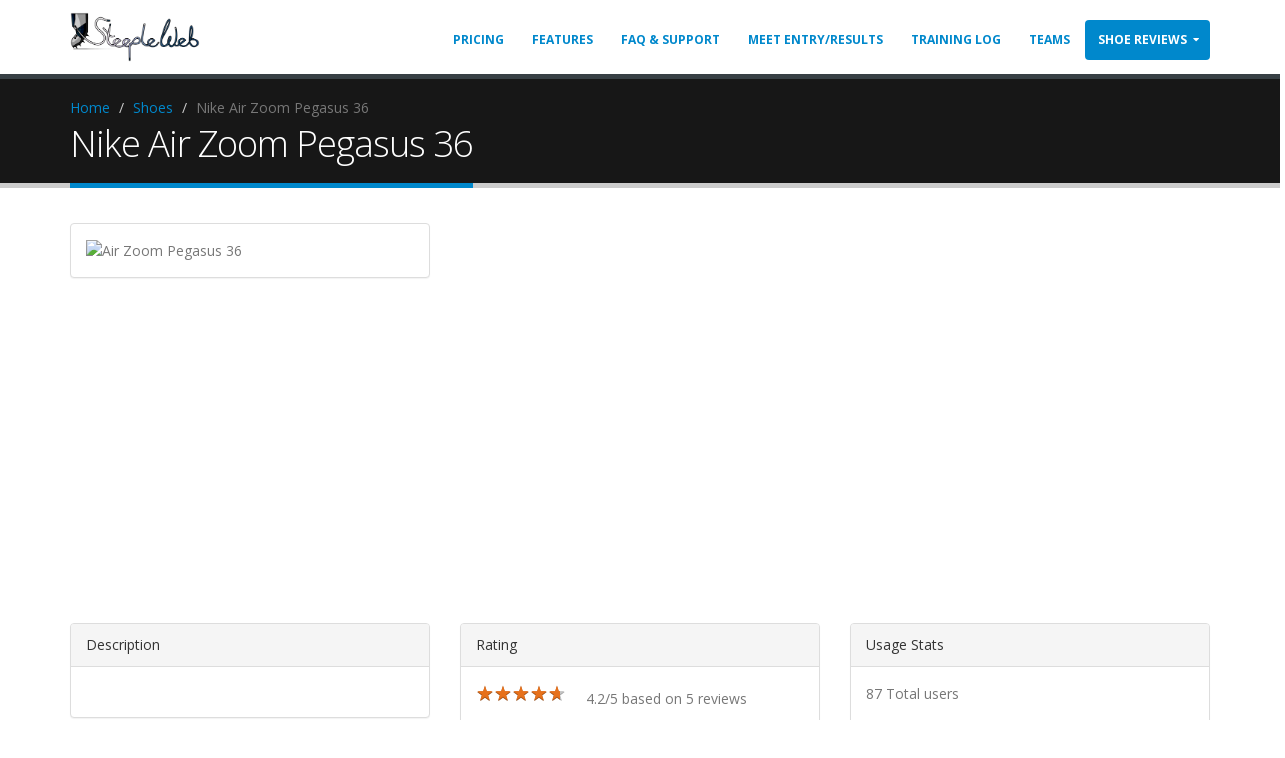

--- FILE ---
content_type: text/html; charset=UTF-8
request_url: https://steepleweb.com/shoes/shoe.php?id=2200
body_size: 6069
content:
<!DOCTYPE html>
<html>
<head>

    <!-- Basic -->
    <meta charset="utf-8">
    <meta http-equiv="X-UA-Compatible" content="IE=edge">
    <title>Nike Air Zoom Pegasus 36 | SteepleWeb Shoe Reviews</title>

    <meta name="description"
          content="Nike Air Zoom Pegasus 36 reviews from real runners! 399 average miles per shoe."  />
    <meta name="author" content="steepleweb">

    <meta property="og:title"
          content="Nike Air Zoom Pegasus 36 | SteepleWeb Shoe Reviews">
    <meta property="og:description"
          content="Nike Air Zoom Pegasus 36 reviews from real runners! 399 average miles per shoe."     ">
    <meta property="og:image" content="https://www.steepleweb.com/uploads/shoes/Air%20Zoom%20Pegasus%203620190916_071941_tn.jpg">
    <meta property="og:url" content="steepleweb.com/shoes/shoe.php?id=2200">
    <meta name="twitter:card" content="summary_large_image">

    <meta property="og:site_name"
          content="Nike Air Zoom Pegasus 36 | SteepleWeb Shoe Reviews">
    <meta name="twitter:image:alt"
          content="Nike Air Zoom Pegasus 36 | SteepleWeb Shoe Reviews">


    <script type="application/ld+json">
        {
            "@context": "https://schema.org/",
            "@type": "Product",
            "image": "https://www.steepleweb.com/uploads/shoes/Air%20Zoom%20Pegasus%203620190916_071941_tn.jpg",
            "name": "Nike Air Zoom Pegasus 36",
            "brand": "Nike",
            "aggregateRating": {
                "@type": "AggregateRating",
                "ratingValue": "4.2",
                "reviewCount": "5"
            }
        }

    </script>
    
    <!-- Favicon -->
    <link rel="icon" type="image/png" href="https://www.steepleweb.com/favicon.ico">
<link rel="apple-touch-icon" sizes="57x57" href="https://www.steepleweb.com/apple-touch-icon-57x57.png" />
<link rel="apple-touch-icon" sizes="114x114" href="https://www.steepleweb.com/apple-touch-icon-114x114.png" />
<link rel="apple-touch-icon" sizes="72x72" href="https://www.steepleweb.com/apple-touch-icon-72x72.png" />
<link rel="apple-touch-icon" sizes="144x144" href="https://www.steepleweb.com/apple-touch-icon-144x144.png" />
<link rel="apple-touch-icon" sizes="60x60" href="https://www.steepleweb.com/apple-touch-icon-60x60.png" />
<link rel="apple-touch-icon" sizes="120x120" href="https://www.steepleweb.com/apple-touch-icon-120x120.png" />
<link rel="apple-touch-icon" sizes="76x76" href="https://www.steepleweb.com/apple-touch-icon-76x76.png" />
<link rel="apple-touch-icon" sizes="152x152" href="https://www.steepleweb.com/apple-touch-icon-152x152.png" />
<link rel="icon" type="image/png" href="https://www.steepleweb.com/favicon-16x16.png" sizes="16x16" />
<link rel="icon" type="image/png" href="https://www.steepleweb.com/favicon-32x32.png" sizes="32x32" />
<link rel="icon" type="image/png" href="https://www.steepleweb.com/favicon-96x96.png" sizes="96x96" />
<link rel="icon" type="image/png" href="https://www.steepleweb.com/favicon-160x160.png" sizes="160x160" />
<meta name="msapplication-TileColor" content="#da532c" />
<meta name="msapplication-TileImage" content="https://www.steepleweb.com/mstile-144x144.png" />
<meta name="msapplication-square70x70logo" content="https://www.steepleweb.com/mstile-70x70.png" />
<meta name="msapplication-square150x150logo" content="https://www.steepleweb.com/mstile-150x150.png" />
<meta name="msapplication-square310x310logo" content="https://www.steepleweb.com/mstile-310x310.png" />
    <!-- Mobile Metas -->
    <meta name="viewport" content="width=device-width, minimum-scale=1.0, maximum-scale=1.0, user-scalable=no">

    <!-- Web Fonts  -->
    <link href="https://fonts.googleapis.com/css?family=Open+Sans:300,400,600,700,800%7CShadows+Into+Light"
          rel="stylesheet"
          type="text/css">

    <!-- Vendor CSS -->
    <link rel="stylesheet" href="../vendor/bootstrap/css/bootstrap.min.css">
    <script src="https://kit.fontawesome.com/a34bd6fd23.js" crossorigin="anonymous"></script>

    <!-- Theme CSS -->
    <link rel="stylesheet" href="../css/theme.css">
    <link rel="stylesheet" href="../css/theme-elements.css">
    <link rel="stylesheet" href="../css/theme-animate.css">

    <!-- Skin CSS -->
    <link rel="stylesheet" href="../css/skins/default.css">

    <!-- Theme Custom CSS -->
    <link rel="stylesheet" href="../css/custom.css">

    <!-- Head Libs -->
    <script src="../vendor/modernizr/modernizr.min.js"></script>

</head>
<body>

<div class="body">
    <!-- Facebook Pixel Code -->
<script>
    !function (f, b, e, v, n, t, s) {
        if (f.fbq) return;
        n = f.fbq = function () {
            n.callMethod ?
                n.callMethod.apply(n, arguments) : n.queue.push(arguments)
        };
        if (!f._fbq) f._fbq = n;
        n.push = n;
        n.loaded = !0;
        n.version = '2.0';
        n.queue = [];
        t = b.createElement(e);
        t.async = !0;
        t.src = v;
        s = b.getElementsByTagName(e)[0];
        s.parentNode.insertBefore(t, s)
    }(window, document, 'script',
        'https://connect.facebook.net/en_US/fbevents.js');
    fbq('init', '450126381839355');
    fbq('track', 'PageView');
</script>
<noscript><img height="1" width="1" style="display:none"
               src="https://www.facebook.com/tr?id=450126381839355&ev=PageView&noscript=1"
    /></noscript>
<!-- End Facebook Pixel Code -->
<header id="header" class="header-narrow"
        data-plugin-options='{"stickyEnabled": true, "stickyEnableOnBoxed": true, "stickyEnableOnMobile": true, "stickyStartAt": 57, "stickySetTop": "-57px", "stickyChangeLogo": false}'>

    <div class="header-container container">
        <div class="header-row">
            <div class="header-column">
                <div class="header-logo">
                    <a href="/">
                        <img alt="SteepleWeb" width="130" height="50" src="/images/steepleweb.png">
                    </a>
                </div>
            </div>
            <div class="header-column">
                <div class="header-row">
                    <div class="header-nav">
                        <button class="btn header-btn-collapse-nav" data-toggle="collapse"
                                data-target=".header-nav-main">
                            <i class="fa fa-bars"></i>
                        </button>
                        <div class="header-nav-main header-nav-main-effect-1 header-nav-main-sub-effect-1 collapse">
                            <nav>
                                <ul class="nav nav-pills" id="mainNav">
                                    <li ><a href="/pricing.php">Pricing</a></li>
                                    <li ><a href="/features.php">Features</a></li>


                                    <li><a href="http://help.steepleweb.com/">FAQ & Support</a></li>

                                    <li ><a href="/results/meet_registrations.php">Meet Entry/Results</a></li>
                                    <li ><a href="/log/">Training Log</a></li>
                                    <li ><a href="/client_list.php">Teams</a></li>
                                    <li class="dropdown active ">
                                        <a class="dropdown-toggle" href="/shoes/">Shoe Reviews</a>
                                        <ul class="dropdown-menu">
                                            <li><a href="/shoes/brands.php">Brands</a></li>
                                            <li><a href="/shoes/shoes.php">Shoes</a></li>
                                        </ul>
                                    </li>

                                </ul>
                            </nav>
                        </div>
                    </div>
                </div>
            </div>
        </div>
    </div>
    </div>
</header>

    <div role="main" class="main">

        <section class="page-header">
            <div class="container">
                <div class="row">
                    <div class="col-md-12">
                        <ul class="breadcrumb">
                            <li><a href="/index.php">Home</a></li>
                            <li><a href="/shoes/">Shoes</a></li>
                            <li class="active">Nike Air Zoom Pegasus 36</li>
                        </ul>
                    </div>
                </div>
                <div class="row">
                    <div class="col-md-12">
                        <h1>Nike Air Zoom Pegasus 36</h1>
                    </div>
                </div>
            </div>
        </section>

        <div class="container">

            <div class="row">
                <div class="col-md-4">
                    <div class="panel panel-default">

                        <div class="panel-body">
                            <img src="https://www.steepleweb.com/uploads/shoes/Air%20Zoom%20Pegasus%203620190916_071941_tn.jpg" alt="Air Zoom Pegasus 36"
                                 style="width:100%;">
                        </div>
                    </div>
                </div>
                <div class="col-md-8">
                    <div id="container" style="height: 400px;"></div>


                </div>
            </div>
            <div class="row">

                <div class="col-md-4">
                    <div class="panel panel-default">
                        <div class="panel-heading">
                            Description
                        </div>
                        <div class="panel-body">
                            <p></p>

                        </div>
                    </div>
                </div>

                <div class="col-md-4">
                    <div class="panel panel-default">
                        <div class="panel-heading">
                            Rating
                        </div>
                        <div class="panel-body">


                            <div class="star-ratings-css">
                                <div class="star-ratings-css-top"
                                     style="width: 84%">
                                    <span>★</span><span>★</span><span>★</span><span>★</span><span>★</span></div>
                                <div class="star-ratings-css-bottom">
                                    <span>★</span><span>★</span><span>★</span><span>★</span><span>★</span></div>
                            </div>


                            <p style="margin-top: 5px;">4.2/5 based
                                on 5 reviews</p>
                            <p><strong>Weight:</strong>  ounces</p>
                                                            <p>
                                    <strong>Released:</strong> 08/01/2019                                </p>
                                                        <p><strong>Tags:</strong> Training Flats, Cushion</p>
                        </div>
                    </div>
                </div>
                <div class="col-md-4">
                    <div class="panel panel-default">
                        <div class="panel-heading">
                            Usage Stats
                        </div>
                        <div class="panel-body">
                            <p>87 Total users</p>
                            <p>39 Current wearing</p>
                            <p>399                                    Average total miles per pair </p>

                        </div>
                    </div>
                </div>
            </div>
            <div class="row">
                <div class="col-lg-12">
                    <h2>Reviews</h2>
                </div>
            </div>

            <div class="row">

                <style>
	.ga_responsive2 { width: 200px; height: 200px; text-align: center;margin: 0 auto;}
	@media(min-width: 480px) { .ga_responsive2 { width: 430px; height: 80px; } }
	@media(min-width: 568px) { .ga_responsive2 { width: 480px; height: 80px; } }
	@media(min-width: 800px) { .ga_responsive2 { width: 780px; height: 80px; } }
</style>
<div class="ga_responsive2">
	<script async src="//pagead2.googlesyndication.com/pagead/js/adsbygoogle.js"></script>
	<!-- Responsive1 -->
	<ins class="adsbygoogle ga_responsive2"
	     style="display:inline-block"
	     data-ad-client="ca-pub-4357940515248644"
	     data-ad-slot="7570424309"
	     data-ad-format="auto"></ins>
	<script>
	(adsbygoogle = window.adsbygoogle || []).push({});
	</script>
</div>
                    <div class="col-lg-12">
                        <div class="panel panel-default">
                            <div class="panel-heading">
                                <div class="star-ratings-css">
                                    <div class="star-ratings-css-top"
                                         style="width: 100%">
                                        <span>★</span><span>★</span><span>★</span><span>★</span><span>★</span></div>
                                    <div class="star-ratings-css-bottom">
                                        <span>★</span><span>★</span><span>★</span><span>★</span><span>★</span></div>
                                </div>
                                <p style="margin-top: 5px;">By ichen                                    On Dec 22, 2020</p>
                            </div>
                            <div class="panel-body">
                                <p><strong>Rating:</strong> 5/5</p>
                                <p><strong>Buy
                                    Again:</strong> Yes</p>                                                            </div>
                        </div>
                    </div>

                
                    <div class="col-lg-12">
                        <div class="panel panel-default">
                            <div class="panel-heading">
                                <div class="star-ratings-css">
                                    <div class="star-ratings-css-top"
                                         style="width: 60%">
                                        <span>★</span><span>★</span><span>★</span><span>★</span><span>★</span></div>
                                    <div class="star-ratings-css-bottom">
                                        <span>★</span><span>★</span><span>★</span><span>★</span><span>★</span></div>
                                </div>
                                <p style="margin-top: 5px;">By BarakGoldstein                                    On Sep 23, 2020</p>
                            </div>
                            <div class="panel-body">
                                <p><strong>Rating:</strong> 3/5</p>
                                <p><strong>Buy
                                    Again:</strong> Yes</p>                                <p>I honestly I don&rsquo;t like them for running that much I like brooks adrenaline&rsquo;s better</p>                            </div>
                        </div>
                    </div>

                
                    <div class="col-lg-12">
                        <div class="panel panel-default">
                            <div class="panel-heading">
                                <div class="star-ratings-css">
                                    <div class="star-ratings-css-top"
                                         style="width: 80%">
                                        <span>★</span><span>★</span><span>★</span><span>★</span><span>★</span></div>
                                    <div class="star-ratings-css-bottom">
                                        <span>★</span><span>★</span><span>★</span><span>★</span><span>★</span></div>
                                </div>
                                <p style="margin-top: 5px;">By ESterling                                    On Mar 24, 2020</p>
                            </div>
                            <div class="panel-body">
                                <p><strong>Rating:</strong> 4/5</p>
                                <p><strong>Buy
                                    Again:</strong> Yes</p>                                <p>It&rsquo;s a nice lite shoe and it has the right amount of support. Took some time to get used to, but I like them now.</p>                            </div>
                        </div>
                    </div>

                
                    <div class="col-lg-12">
                        <div class="panel panel-default">
                            <div class="panel-heading">
                                <div class="star-ratings-css">
                                    <div class="star-ratings-css-top"
                                         style="width: 100%">
                                        <span>★</span><span>★</span><span>★</span><span>★</span><span>★</span></div>
                                    <div class="star-ratings-css-bottom">
                                        <span>★</span><span>★</span><span>★</span><span>★</span><span>★</span></div>
                                </div>
                                <p style="margin-top: 5px;">By evakaypapa                                    On Nov 03, 2019</p>
                            </div>
                            <div class="panel-body">
                                <p><strong>Rating:</strong> 5/5</p>
                                <p><strong>Buy
                                    Again:</strong> Yes</p>                                <p>Really good</p>                            </div>
                        </div>
                    </div>

                            </div>


        </div>
        <!-- /#page-wrapper -->


    </div>

</div>
</div>

<footer class="short" id="footer">
    <div class="container">
        <div class="row">
            <div class="col-md-5">


            </div>
            <div class="col-md-3">
                <h5 class="mb-sm">Contact Us</h5>


                <ul class="social-icons">
                    <li class="social-icons-facebook"><a href="https://www.facebook.com/steepleweb" target="_blank"
                                                         title="Facebook"><i class="fa fa-facebook"></i></a></li>
                    <li class="social-icons-twitter"><a href="https://twitter.com/thesteepleweb" target="_blank"
                                                        title="Twitter"><i class="fa fa-twitter"></i></a></li>
                    
                    <li class="social-icons-rss"><a href="http://www.steepleweb.com/blog/" target="_blank" title="Blog"><i
                                    class="fa fa-rss"></i></a></li>
                </ul>
            </div>
            <div class="col-md-4">
                

                    <a href="/login/register_user.php"><span
                                class="label label-info pull-right">Create an Account</span></a>
                    <h4 class="mb-none">Login</h4>

                    <form name="login" action="/login/checklogin.php" method="post">
                        <input type="hidden" value="Contact Form" name="subject" id="subject">
                        <div class="row">
                            <div class="form-group">
                                <div class="col-md-12">
                                    <label>Username</label>
                                    <input type="text" value="" name="myusername" id="mypassword"
                                           class="form-control input-lg">
                                </div>
                            </div>
                        </div>
                        <div class="row">
                            <div class="form-group">
                                <div class="col-md-12">
                                    <a class="pull-right" href="/login/forgot_password.php">(Lost Password?)</a>
                                    <label>Password</label>
                                    <input type="password" name="mypassword" id="mypassword" value=""
                                           class="form-control input-lg">
                                </div>
                            </div>
                        </div>
                        <div class="row">
                            <div class="col-md-6">
								<span class="remember-box checkbox">
									<label for="rememberme">
										<input type="checkbox" id="rememberme" name="rememberme">Remember Me
									</label>
								</span>

                            </div>
                            <div class="col-md-6">
                                <input type="submit" value="Login" class="btn btn-primary pull-right mb-xl"
                                       data-loading-text="Loading...">
                            </div>
                        </div>
                    </form>
                            </div>
        </div>
    </div>
    <div class="footer-copyright">
        <div class="container">
            <div class="row">
                <div class="col-md-1">
                    <a href="/" class="logo">
                        <img alt="SteepleWeb" class="img-responsive" src="/images/steepleweb.png">
                    </a>
                </div>
                <div class="col-md-11">
                    <p>© Copyright 2006-2026. All Rights Reserved. | <a href="/privacy_policy.php">Privacy
                            Policy</a> | <a href="/terms_of_use.php">Terms of Use</a></p>
                </div>
            </div>
        </div>
    </div>
</footer>
</div>

<!-- Vendor -->
<script src="/vendor/jquery/jquery.min.js"></script>
<script src="/vendor/jquery.appear/jquery.appear.min.js"></script>
<script src="/vendor/jquery.easing/jquery.easing.min.js"></script>
<script src="/vendor/jquery-cookie/jquery-cookie.min.js"></script>
<script src="/vendor/bootstrap/js/bootstrap.min.js"></script>
<script src="/vendor/common/common.min.js"></script>
<script src="/vendor/jquery.validation/jquery.validation.min.js"></script>
<script src="/vendor/jquery.stellar/jquery.stellar.min.js"></script>
<script src="/vendor/jquery.easy-pie-chart/jquery.easy-pie-chart.min.js"></script>
<script src="/vendor/jquery.gmap/jquery.gmap.min.js"></script>
<script src="/vendor/jquery.lazyload/jquery.lazyload.min.js"></script>
<script src="/vendor/isotope/jquery.isotope.min.js"></script>
<script src="/vendor/owl.carousel/owl.carousel.min.js"></script>
<script src="/vendor/magnific-popup/jquery.magnific-popup.min.js"></script>
<script src="/vendor/vide/vide.min.js"></script>

<!-- Theme Base, Components and Settings -->
<script src="/js/theme.js"></script>

<!-- Current Page Vendor and Views -->
<script src="/vendor/rs-plugin/js/jquery.themepunch.tools.min.js"></script>
<script src="/vendor/rs-plugin/js/jquery.themepunch.revolution.min.js"></script>
<script src="/vendor/circle-flip-slideshow/js/jquery.flipshow.min.js"></script>
<script src="/js/views/view.home.js"></script>

<!-- Current Page Vendor and Views -->
<script src="/js/views/view.contact.js"></script>

<!-- Theme Custom -->
<script src="/js/custom.js"></script>

<!-- Theme Initialization Files -->
<script src="/js/theme.init.js"></script>

<!-- Google Analytics: Change UA-XXXXX-X to be your site's ID. Go to http://www.google.com/analytics/ for more information.
<script>
	(function(i,s,o,g,r,a,m){i['GoogleAnalyticsObject']=r;i[r]=i[r]||function(){
	(i[r].q=i[r].q||[]).push(arguments)},i[r].l=1*new Date();a=s.createElement(o),
	m=s.getElementsByTagName(o)[0];a.async=1;a.src=g;m.parentNode.insertBefore(a,m)
	})(window,document,'script','//www.google-analytics.com/analytics.js','ga');

	ga('create', 'UA-12345678-1', 'auto');
	ga('send', 'pageview');
</script>
-->

<!-- Google tag (gtag.js) -->
<script async src="https://www.googletagmanager.com/gtag/js?id=G-DT0XRRVQWE"></script>
<script>
    window.dataLayer = window.dataLayer || [];
    function gtag(){dataLayer.push(arguments);}
    gtag('js', new Date());

    gtag('config', 'G-DT0XRRVQWE');
</script>


<!-- Hotjar Tracking Code for www.steepleweb.com -->
<script>
    (function (h, o, t, j, a, r) {
        h.hj = h.hj || function () {
            (h.hj.q = h.hj.q || []).push(arguments)
        };
        h._hjSettings = {hjid: 1271820, hjsv: 6};
        a = o.getElementsByTagName('head')[0];
        r = o.createElement('script');
        r.async = 1;
        r.src = t + h._hjSettings.hjid + j + h._hjSettings.hjsv;
        a.appendChild(r);
    })(window, document, 'https://static.hotjar.com/c/hotjar-', '.js?sv=');
</script>


<!-- Facebook Conversion Code for SteepleWeb2 -->
<script>(function () {
        var _fbq = window._fbq || (window._fbq = []);
        if (!_fbq.loaded) {
            var fbds = document.createElement('script');
            fbds.async = true;
            fbds.src = '//connect.facebook.net/en_US/fbds.js';
            var s = document.getElementsByTagName('script')[0];
            s.parentNode.insertBefore(fbds, s);
            _fbq.loaded = true;
        }
    })();
    window._fbq = window._fbq || [];
    window._fbq.push(['track', '6034698242677', {'value': '0.01', 'currency': 'USD'}]);
</script>
<noscript><img height="1" width="1" alt="" style="display:none"
               src="https://www.facebook.com/tr?ev=6034698242677&amp;cd[value]=0.01&amp;cd[currency]=USD&amp;noscript=1"/>
</noscript>
<script src="https://code.highcharts.com/highcharts.js"></script>
<script src="https://code.highcharts.com/modules/exporting.js"></script>


<script>

    $(function () {
        $('#container').highcharts({
            title: {
                text: 'Shoe Usage',
                x: -20 //center
            },
            xAxis: {
                categories: [                    'July 1 2019',
                                        'August 5 2019',
                                        'September 2 2019',
                                        'October 1 2019',
                                        'November 4 2019',
                                        'December 2 2019',
                                        'January 6 2020',
                                        'February 2 2020',
                                        'March 2 2020',
                                        'April 6 2020',
                                        'May 4 2020',
                                        'June 1 2020',
                                        'July 6 2020',
                                        'August 3 2020',
                                        'September 7 2020',
                                        'October 5 2020',
                                        'November 2 2020',
                                        'December 7 2020',
                                        'January 4 2021',
                                        'February 1 2021',
                                        'March 1 2021',
                                        'April 5 2021',
                                        'May 3 2021',
                                        'June 7 2021',
                                        'July 5 2021',
                                        'August 2 2021',
                                        'September 6 2021',
                                        'October 4 2021',
                                        'November 1 2021',
                                        'December 6 2021',
                                        'January 3 2022',
                                        'February 7 2022',
                                        'March 7 2022',
                                        'April 4 2022',
                                        'May 2 2022',
                                        'June 6 2022',
                                        'July 4 2022',
                                        'August 1 2022',
                                        'September 5 2022',
                                        'October 3 2022',
                                        'November 7 2022',
                                        'December 5 2022',
                                        'January 2 2023',
                                        'February 6 2023',
                                        'March 6 2023',
                                        'April 3 2023',
                                        'May 1 2023',
                                        'June 5 2023',
                                        'July 3 2023',
                                        'August 7 2023',
                                        'September 4 2023',
                                        'October 2 2023',
                                        'November 6 2023',
                                        'December 4 2023',
                                        'January 1 2024',
                                        'February 5 2024',
                                        'March 4 2024',
                                        'April 1 2024',
                                        'May 6 2024',
                                        'June 3 2024',
                                        'July 1 2024',
                                        'August 5 2024',
                                        'September 2 2024',
                                        'October 7 2024',
                                        'November 4 2024',
                                        'December 2 2024',
                                        'January 6 2025',
                                        'February 3 2025',
                                        'March 3 2025',
                                        'April 7 2025',
                                        'May 5 2025',
                                        'June 2 2025',
                                        'July 7 2025',
                                        'August 4 2025',
                                        'September 1 2025',
                                        'October 6 2025',
                                        'November 3 2025',
                                        'December 1 2025',
                                        'January 5 2026',
                                    ]
            },
            yAxis: {
                title: {
                    text: 'Active Pairs'
                },
                plotLines: [{
                    value: 0,
                    width: 1,
                    color: '#808080'
                }]
            },
            tooltip: {
                valueSuffix: ' pairs'
            },
            legend: {
                layout: 'vertical',
                align: 'right',
                verticalAlign: 'middle',
                borderWidth: 0
            },

            series: [{
                name: 'Active',
                data: [                    1,
                                        3,
                                        6,
                                        17,
                                        18,
                                        17,
                                        19,
                                        37,
                                        39,
                                        43,
                                        43,
                                        42,
                                        44,
                                        45,
                                        47,
                                        45,
                                        43,
                                        42,
                                        43,
                                        43,
                                        41,
                                        41,
                                        41,
                                        40,
                                        39,
                                        41,
                                        40,
                                        39,
                                        39,
                                        39,
                                        39,
                                        39,
                                        39,
                                        39,
                                        39,
                                        39,
                                        39,
                                        39,
                                        39,
                                        39,
                                        39,
                                        39,
                                        39,
                                        39,
                                        39,
                                        39,
                                        39,
                                        39,
                                        39,
                                        39,
                                        39,
                                        39,
                                        39,
                                        39,
                                        39,
                                        39,
                                        39,
                                        39,
                                        39,
                                        39,
                                        39,
                                        39,
                                        39,
                                        39,
                                        39,
                                        39,
                                        39,
                                        39,
                                        39,
                                        39,
                                        39,
                                        39,
                                        39,
                                        39,
                                        39,
                                        39,
                                        39,
                                        39,
                                        39,
                    ]
            },
                {
                    name: 'Retired',
                    data: [                        0,
                                                0,
                                                0,
                                                1,
                                                2,
                                                3,
                                                5,
                                                10,
                                                14,
                                                15,
                                                19,
                                                23,
                                                26,
                                                29,
                                                31,
                                                33,
                                                36,
                                                38,
                                                40,
                                                40,
                                                42,
                                                44,
                                                44,
                                                45,
                                                46,
                                                46,
                                                47,
                                                48,
                                                48,
                                                48,
                                                48,
                                                48,
                                                48,
                                                48,
                                                48,
                                                48,
                                                48,
                                                48,
                                                48,
                                                48,
                                                48,
                                                48,
                                                48,
                                                48,
                                                48,
                                                48,
                                                48,
                                                48,
                                                48,
                                                48,
                                                48,
                                                48,
                                                48,
                                                48,
                                                48,
                                                48,
                                                48,
                                                48,
                                                48,
                                                48,
                                                48,
                                                48,
                                                48,
                                                48,
                                                48,
                                                48,
                                                48,
                                                48,
                                                48,
                                                48,
                                                48,
                                                48,
                                                48,
                                                48,
                                                48,
                                                48,
                                                48,
                                                48,
                                                48,
                        ]
                }]
        });
    });
</script>

</body>
</html>


--- FILE ---
content_type: text/html; charset=utf-8
request_url: https://www.google.com/recaptcha/api2/aframe
body_size: 266
content:
<!DOCTYPE HTML><html><head><meta http-equiv="content-type" content="text/html; charset=UTF-8"></head><body><script nonce="JGYwhRnc7kqiINVcN-dsmg">/** Anti-fraud and anti-abuse applications only. See google.com/recaptcha */ try{var clients={'sodar':'https://pagead2.googlesyndication.com/pagead/sodar?'};window.addEventListener("message",function(a){try{if(a.source===window.parent){var b=JSON.parse(a.data);var c=clients[b['id']];if(c){var d=document.createElement('img');d.src=c+b['params']+'&rc='+(localStorage.getItem("rc::a")?sessionStorage.getItem("rc::b"):"");window.document.body.appendChild(d);sessionStorage.setItem("rc::e",parseInt(sessionStorage.getItem("rc::e")||0)+1);localStorage.setItem("rc::h",'1768722116083');}}}catch(b){}});window.parent.postMessage("_grecaptcha_ready", "*");}catch(b){}</script></body></html>

--- FILE ---
content_type: text/css
request_url: https://steepleweb.com/css/custom.css
body_size: 1775
content:
/* Add here all your CSS customizations */

@import url("https://www.steepleweb.com/global/css/buttons.css");

.control-label{
	font-weight: bold;
	text-align: right;
}

.clear{
	clear: both;
}

.star-ratings-css {
  unicode-bidi: bidi-override;
  color: #c5c5c5;
  font-size: 20px;
  height: 25px;
  width: 100px;
  /*margin: 0 auto;*/
  position: relative;
  padding: 0;
  text-shadow: 0px 1px 0 #a2a2a2;
  float: left; 
  margin-right: 10px;
}
.star-ratings-css .star-ratings-css-top {
  color: #e7711b;
  padding: 0;
  text-shadow: 0px 1px 0 #ab5414;
  position: absolute;
  z-index: 1;
  display: block;
  left: 0px;
  overflow: hidden;
}
.star-ratings-css .star-ratings-css-bottom {
  z-index: 0;
}

.log_menu_bottom_controls{display:none;}
#log_menu_small{display:none;}
@media only screen and (max-width:480px){}
@media only screen and (max-width:760px){.right_content_log{width:100% !important;}
#left_menu_log{width:100%;}
#log_menu_bottom{display:none;}
.log_menu_bottom_controls{display:block;height:20px;background-color:#f1f1f1;border-top:thin solid #e2e2e2;border-bottom:thin solid #e2e2e2;}
#log_menu_small{display:block;}
}
.css3-arrow{background:#424242;position:relative;width:50px;height:1px;margin:0 auto;}
.triangle{position:absolute;}
.css3-arrow.down:before{width:0;height:0;border-left:25px solid transparent;border-right:25px solid transparent;border-top:20px solid #424242;top:100%;}
.css3-arrow:before{content:'';position:absolute;}
.calendar ul.month-browser{border-bottom:thin gray solid;}
.calendar ul.month-browser li{width:33.3%;padding:0;border:0;text-align:center;text-transform:uppercase;height:auto;margin:20px 0;}
#current-month{font-size:18px;font-weight:bold;}
.calendar ul{list-style:none;padding:0;margin:0;clear:both;width:100%;}
.calendar ul.weekdays li{text-align:center;text-transform:uppercase;line-height:20px;border:none!important;padding:10px 6px;color:#666;font-size:13px;height:40px;font-weight:bold;}
.calendar li{display:block;float:left;width:12.5%;padding:2px;-webkit-box-sizing:border-box;-moz-box-sizing:border-box;-ms-box-sizing:border-box;box-sizing:border-box;border:1px solid #ccc;margin-right:-1px;margin-bottom:-1px;}
.calendar li .day,.calendar li .month{display:none;}
.calendar .date{text-align:right;margin-bottom:5px;}
.calendar-day a{text-decoration:none;}
.log_info{display:block;font-size:12px;border-radius:4px;padding:3px;margin-bottom:5px;color:#666;line-height:14px;background:#e4f2f2;border:1px solid #b5dbdc;color:#009aaf;text-decoration:none;}
.log_note{display:block;font-size:12px;border-radius:4px;padding:3px;margin-bottom:5px;color:#666;line-height:14px;background:#bebebe;border:1px solid #b5dbdc;color:#00626f;text-decoration:none;}
.log_info .log_act,.log_details{color:#666;margin-top:2px;text-decoration:none;}
.calendar li.log_other_month{background-color:#e3e3e3;color:#666;}
.calendar li.log_current_day{background-color:#e6e9fb;color:#666;}
@media only screen and (max-width:760px){.calendar .date{font-size:18px;}
.calendar .weekdays{display:none;}
.calendar li{display:block;height:auto!important;border:1px solid #ededed;width:100%;box-sizing:border-box;padding:10px;margin-bottom:-1px;}
.calendar li .day, .calendar li .month{display:inline;}
.calendar .date{text-align:center;}
.log_info .log_act{font-size:16px;margin-bottom:5px;}
.calendar li.log_other_month{display:none;}
.clean-gray{width:100% !important;}
}

fieldset{margin:15px 0;padding:10px;border:none;border-top:2px solid #D7D7D7;position:relative;}
* html fieldset{padding:0 10px 5px 10px;}
legend{padding:1px 0;font-family:Tahoma,arial,Verdana,Sans-serif;font-size:15px;font-weight:bold;color:#115098;margin-top:-.4em;position:relative;text-transform:none;line-height:1.2em;top:0;vertical-align:middle;}
dl{font-family:Verdana, Helvetica, Arial, sans-serif;}
dt{float:left;width:auto;}
dd{color:#666666;}
dd + dd{padding-top:5px;}
dt span{padding:0 5px 0 0;}
dt .explain{font-style:italic;}
dt label{text-align:left;font-weight:bold;color:#4A5A73;}
dd label{white-space:nowrap;margin:0 10px 0 0;color:#4A5A73;}
html>body dd label input{vertical-align:text-bottom;}
dd input{max-width:100%;height:16px;}
dd select{width:auto;max-width:100%;overflow:hidden;}
dd textarea{width:90%;}
dd select{width:auto;}
input[type="number"]{width:35px;}
fieldset dl{margin-top:5px;margin-bottom:15px;}
fieldset dt{width:45%;text-align:left;border:none;border-right:1px solid #cccccc;padding-top:3px;font-weight:bold;}
.rtl fieldset dt{text-align:right;border:none;border-left:1px solid #CCCCCC;}
fieldset dd{margin:0 0 0 45%;padding:0 0 0 5px;border:none;border-left:1px solid #CCCCCC;vertical-align:top;}
.rtl fieldset dd{margin:0 45% 0 0;padding:0 5px 0 0;border:none;border-right:1px solid #CCCCCC;}
dd.full, .rtl dd.full{margin:0;border:0;padding:0;padding-top:3px;text-align:center;width:95%;}
fieldset dl:hover dt, fieldset dl:hover dd{border-color:#666666;}
fieldset dl:hover dt label{color:#000000;}
fieldset dl dd label:hover{color:#BC2A4D;}
input:focus, textarea:focus{background-color:#E9E9E2;}
fieldset.submit-buttons{text-align:center;border:none;background-color:transparent;margin:0;padding:4px;margin-top:-1px;}
p.submit-buttons{text-align:center;margin:0;padding:4px;margin-top:10px;}
fieldset.submit-buttons input, p.submit-buttons input{padding:3px 2px;}
fieldset.submit-buttons legend{display:none;}

thead{}
th{color:#3b3b3b;background-color:white;padding:8px 4px;font-weight:bold;font-size:14px;text-align:left;margin:0px;border-top:thin solid #a7a7a7;border-bottom:thin solid #a7a7a7;}
tr{border-top:1px solid #dddddd;}
td{padding:10px;}
tbody, tbody a{color:#3b3b3b;}
.table-data-solid{}
.border_bottom{color:black;border-bottom:gray dashed thin;text-align:left;}
.border_top{color:black;border-top:gray dashed thin;text-align:left;}
.underline td{border-bottom:gray dashed thin;}
.underline tr:hover{background-color:#DBD7D1;}

.half{width:48%;float:left;margin:5px;}
.input_holder{float:left;margin:5px 5px;width:31%;height:100%;overflow:hidden;}
.input_holder label{font-weight:bold;font-size:12px;}
.input_holder select, .input_holder input{width:99%;}
@media only screen and (max-width:680px){.input_holder{width:100%;margin:5px 10px;}
}

#comments{border:blue solid thin;background-color:#CCC;width:100%;text-align:left;}
.comment_header{border-bottom:blue solid thin;background-color:#CCC;color:blue;}
#comments .comments_username{font-family:Georgia, "Times New Roman", Times, serif;color:black;font-weight:bold;text-align:left;font-size:18px;letter-spacing:3px;}
#comments .comments_timestamp{color:blue;font-weight:bold;text-align:right;font-size:10px;}
#comments .comment{padding-left:10px;background-color:#FFF;color:black;padding-top:3px;padding-bottom:3px;}

--- FILE ---
content_type: text/css
request_url: https://www.steepleweb.com/global/css/buttons.css
body_size: 737
content:
/* clean gray
*******************************************************************************/
.clean-gray {
	float: left;
	margin: 2px 3px;
	  background-color: #eeeeee;
	  background-image: -webkit-gradient(linear, left top, left bottom, color-stop(0%, #eeeeee), color-stop(100%, #cccccc));
	  background-image: -webkit-linear-gradient(top, #eeeeee, #cccccc);
	  background-image: -moz-linear-gradient(top, #eeeeee, #cccccc);
	  background-image: -ms-linear-gradient(top, #eeeeee, #cccccc);
	  background-image: -o-linear-gradient(top, #eeeeee, #cccccc);
	  background-image: linear-gradient(top, #eeeeee, #cccccc);
	  border: 1px solid #ccc;
	  border-bottom: 1px solid #bbb;
	  -webkit-border-radius: 3px;
	  -moz-border-radius: 3px;
	  border-radius: 3px;
	  color: #333;
	  font: bold 11px "Lucida Grande", "Lucida Sans Unicode", "Lucida Sans", Geneva, Verdana, sans-serif;
	  line-height: 1;
	  padding: 6px 0;
	  text-align: center;
	  text-shadow: 0 1px 0 #eee;
	  width: 140px; 
}
.clean-gray:hover {
    background-color: #dddddd;
    background-image: -webkit-gradient(linear, left top, left bottom, color-stop(0%, #dddddd), color-stop(100%, #bbbbbb));
    background-image: -webkit-linear-gradient(top, #dddddd, #bbbbbb);
    background-image: -moz-linear-gradient(top, #dddddd, #bbbbbb);
    background-image: -ms-linear-gradient(top, #dddddd, #bbbbbb);
    background-image: -o-linear-gradient(top, #dddddd, #bbbbbb);
    background-image: linear-gradient(top, #dddddd, #bbbbbb);
    border: 1px solid #bbb;
    border-bottom: 1px solid #999;
    cursor: pointer;
    text-shadow: 0 1px 0 #ddd; 
}
.clean-gray:active {
    border: 1px solid #aaa;
    border-bottom: 1px solid #888;
    -webkit-box-shadow: inset 0 0 5px 2px #aaaaaa, 0 1px 0 0 #eeeeee;
    -moz-box-shadow: inset 0 0 5px 2px #aaaaaa, 0 1px 0 0 #eeeeee;
    box-shadow: inset 0 0 5px 2px #aaaaaa, 0 1px 0 0 #eeeeee; 
}

/* cupid green (inspired by okcupid.com)
*******************************************************************************/
.cupid-green {
float: left;
	margin: 2px 3px;
  background-color: #7fbf4d;
  background-image: -webkit-gradient(linear, left top, left bottom, from(#7fbf4d), to(#63a62f));
  /* Saf4+, Chrome */
  background-image: -webkit-linear-gradient(top, #7fbf4d, #63a62f);
  background-image: -moz-linear-gradient(top, #7fbf4d, #63a62f);
  background-image: -ms-linear-gradient(top, #7fbf4d, #63a62f);
  background-image: -o-linear-gradient(top, #7fbf4d, #63a62f);
  background-image: linear-gradient(top, #7fbf4d, #63a62f);
  border: 1px solid #63a62f;
  border-bottom: 1px solid #5b992b;
  -webkit-border-radius: 3px;
  -moz-border-radius: 3px;
  -ms-border-radius: 3px;
  -o-border-radius: 3px;
  border-radius: 3px;
  -webkit-box-shadow: inset 0 1px 0 0 #96ca6d;
  -moz-box-shadow: inset 0 1px 0 0 #96ca6d;
  -ms-box-shadow: inset 0 1px 0 0 #96ca6d;
  -o-box-shadow: inset 0 1px 0 0 #96ca6d;
  box-shadow: inset 0 1px 0 0 #96ca6d;
  color: #fff;
  font: bold 11px "Lucida Grande", "Lucida Sans Unicode", "Lucida Sans", Geneva, Verdana, sans-serif;
  line-height: 1;
  padding: 6px 0;
  text-align: center;
  text-shadow: 0 -1px 0 #4c9021;
  width: 140px; 
}
  .cupid-green:hover {
    background-color: #76b347;
    background-image: -webkit-gradient(linear, left top, left bottom, from(#76b347), to(#5e9e2e));
    /* Saf4+, Chrome */
    background-image: -webkit-linear-gradient(top, #76b347, #5e9e2e);
    background-image: -moz-linear-gradient(top, #76b347, #5e9e2e);
    background-image: -ms-linear-gradient(top, #76b347, #5e9e2e);
    background-image: -o-linear-gradient(top, #76b347, #5e9e2e);
    background-image: linear-gradient(top, #76b347, #5e9e2e);
    -webkit-box-shadow: inset 0 1px 0 0 #8dbf67;
    -moz-box-shadow: inset 0 1px 0 0 #8dbf67;
    -ms-box-shadow: inset 0 1px 0 0 #8dbf67;
    -o-box-shadow: inset 0 1px 0 0 #8dbf67;
    box-shadow: inset 0 1px 0 0 #8dbf67;
    cursor: pointer; 
}
  .cupid-green:active {
    border: 1px solid #5b992b;
    border-bottom: 1px solid #538c27;
    -webkit-box-shadow: inset 0 0 8px 4px #548c29, 0 1px 0 0 #eeeeee;
    -moz-box-shadow: inset 0 0 8px 4px #548c29, 0 1px 0 0 #eeeeee;
    -ms-box-shadow: inset 0 0 8px 4px #548c29, 0 1px 0 0 #eeeeee;
    -o-box-shadow: inset 0 0 8px 4px #548c29, 0 1px 0 0 #eeeeee;
    box-shadow: inset 0 0 8px 4px #548c29, 0 1px 0 0 #eeeeee; 
}



/* cupid green (inspired by okcupid.com)
*******************************************************************************/
.cupid-blue {
float: left;
	margin: 2px 3px;
  background-color: #176d73;
  background-image: -webkit-gradient(linear, left top, left bottom, from(#176d73), to(#176d73));
  /* Saf4+, Chrome */
  background-image: -webkit-linear-gradient(top, #176d73, #176d73);
  background-image: -moz-linear-gradient(top, #176d73, #176d73);
  background-image: -ms-linear-gradient(top, #176d73, #176d73);
  background-image: -o-linear-gradient(top, #176d73, #176d73);
  background-image: linear-gradient(top, #176d73, #176d73);
  border: 1px solid #176d73;
  border-bottom: 1px solid #5b992b;
  -webkit-border-radius: 3px;
  -moz-border-radius: 3px;
  -ms-border-radius: 3px;
  -o-border-radius: 3px;
  border-radius: 3px;
  -webkit-box-shadow: inset 0 1px 0 0 #96ca6d;
  -moz-box-shadow: inset 0 1px 0 0 #96ca6d;
  -ms-box-shadow: inset 0 1px 0 0 #96ca6d;
  -o-box-shadow: inset 0 1px 0 0 #96ca6d;
  box-shadow: inset 0 1px 0 0 #96ca6d;
  color: #fff;
  font: bold 11px "Lucida Grande", "Lucida Sans Unicode", "Lucida Sans", Geneva, Verdana, sans-serif;
  line-height: 1;
  padding: 6px 0;
  text-align: center;
  text-shadow: 0 -1px 0 #4c9021;
  width: 140px; 
}
  .cupid-blue:hover {
    background-color: #176d73;
    background-image: -webkit-gradient(linear, left top, left bottom, from(#76b347), to(#5e9e2e));
    /* Saf4+, Chrome */
    background-image: -webkit-linear-gradient(top, #76b347, #5e9e2e);
    background-image: -moz-linear-gradient(top, #76b347, #5e9e2e);
    background-image: -ms-linear-gradient(top, #76b347, #5e9e2e);
    background-image: -o-linear-gradient(top, #76b347, #5e9e2e);
    background-image: linear-gradient(top, #76b347, #5e9e2e);
    -webkit-box-shadow: inset 0 1px 0 0 #8dbf67;
    -moz-box-shadow: inset 0 1px 0 0 #8dbf67;
    -ms-box-shadow: inset 0 1px 0 0 #8dbf67;
    -o-box-shadow: inset 0 1px 0 0 #8dbf67;
    box-shadow: inset 0 1px 0 0 #8dbf67;
    cursor: pointer; 
}
  .cupid-blue:active {
    border: 1px solid #5b992b;
    border-bottom: 1px solid #538c27;
    -webkit-box-shadow: inset 0 0 8px 4px #548c29, 0 1px 0 0 #eeeeee;
    -moz-box-shadow: inset 0 0 8px 4px #548c29, 0 1px 0 0 #eeeeee;
    -ms-box-shadow: inset 0 0 8px 4px #548c29, 0 1px 0 0 #eeeeee;
    -o-box-shadow: inset 0 0 8px 4px #548c29, 0 1px 0 0 #eeeeee;
    box-shadow: inset 0 0 8px 4px #548c29, 0 1px 0 0 #eeeeee; 
}

.button_holder{
	float:left; 
	padding-left: 10px;
	text-align: left;
	padding-bottom: 5px;
}

.button_small_text{
	font-weight: normal;
	font-size: 12px;
}

.button_title{
	font-size: 16px;
}